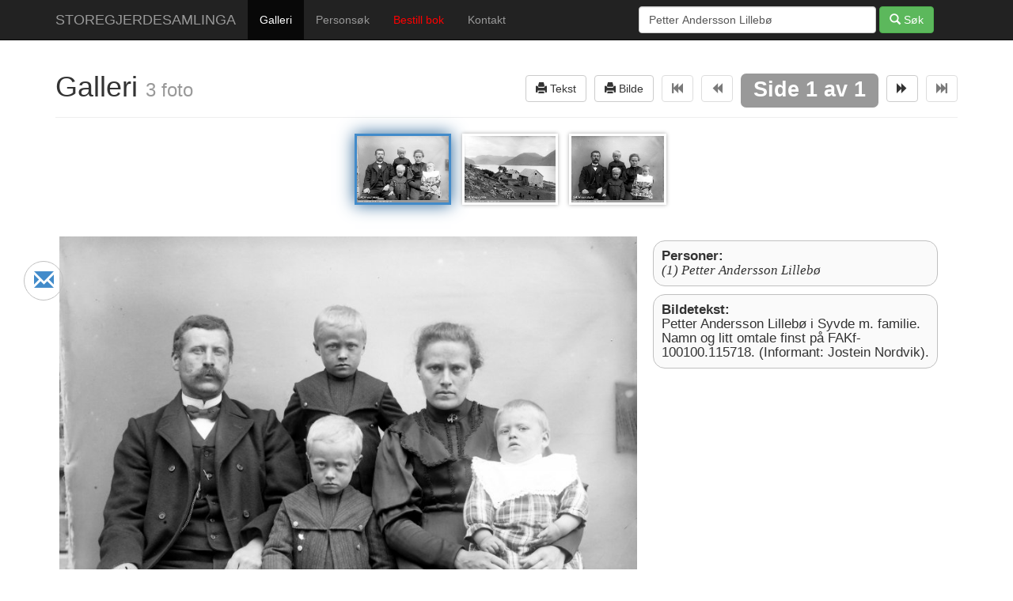

--- FILE ---
content_type: text/html; charset=UTF-8
request_url: http://storegjerdesamlinga.no/storegjerde/galleri/-7?q=Petter+Andersson+Lilleb%C3%B8
body_size: 4707
content:
<!DOCTYPE html>
<html lang="en">
  <head>
    <meta charset="utf-8">
    <meta name="viewport" content="width=device-width, initial-scale=1.0">

        <title>SASf-001.1885 | Petter Andersson Lillebø i Syv... | Galleri | Storegjerdesamllinga</title>
            <meta name="description" content="Petter Andersson Lillebø i Syvde m. familie. Namn og litt omtale finst på FAKf-100100.115718.   (Informant: Jostein Nordvik). (Avbildet: Petter Andersson Lillebø)">
    	<meta name="google-site-verification" content="NYnzU4DoIgDZ7krw27DUtHf0Q3SWrb1zrzdlmZwHMH0" />
	<meta name="msvalidate.01" content="93A888B48D5D6E99AC457479E508F620" />
	
        <meta property="og:image" content="http://storegjerdesamlinga.no/out_1100x600_wm_85/SASf-001.1885.jpg" />
        
    
    <link href="http://storegjerdesamlinga.no/favicon.ico?1" rel="shortcut icon" type="image/x-icon" />
    <link rel="stylesheet" href="http://storegjerdesamlinga.no/assets/css/print.css?1"	type="text/css" media="print" />
    <link rel="stylesheet" href="http://storegjerdesamlinga.no/assets/css/screen.css?2"	type="text/css" media="screen" />
    <link rel="stylesheet" href="http://storegjerdesamlinga.no/assets/bootstrap/css/bootstrap.css">
        <link rel="stylesheet" href="http://storegjerdesamlinga.no/assets/ladda/ladda.css">
        
    
    <!-- HTML5 shim and Respond.js IE8 support of HTML5 elements and media queries -->
    <!--[if lt IE 9]>
      <script src="http://storegjerdesamlinga.no/assets/bootstrap/js/html5shiv.js"></script>
      <script src="http://storegjerdesamlinga.no/assets/bootstrap/js/respond.min.js"></script>
    <![endif]-->

<script type="text/javascript">
function fadeIn(obj) {
	obj.style.display = "block";
}
</script>
    
  </head>

  <body>
  
	<div id="fb-root"></div>
	
    <div class="navbar navbar-inverse navbar-fixed-top">
      <div class="container">
        <div class="navbar-header">
          <button type="button" class="navbar-toggle" data-toggle="collapse" data-target=".navbar-collapse">
            <span class="icon-bar"></span>
            <span class="icon-bar"></span>
            <span class="icon-bar"></span>
          </button>
          <a class="navbar-brand" href="http://storegjerdesamlinga.no/" title="Storegjerdesamlinga">STOREGJERDESAMLINGA</a>
        </div>
        <div class="navbar-collapse collapse">
          <ul class="nav navbar-nav">
            <li class="active"><a href="http://storegjerdesamlinga.no/storegjerde/galleri" title="Bla i Storegjerdesamlinga">Galleri</a></li>
            <li ><a href="http://storegjerdesamlinga.no/personer" title="Personer i Storegjerdesamlinga">Personsøk</a></li>
            <!-- 
            <li ><a href="http://storegjerdesamlinga.no/segnogsoge" title="Segn og soge">Segn og Soge</a></li>
            <li ><a href="http://storegjerdesamlinga.no/sandesoga" title="Sandesoga">Sandesoga</a></li>
            -->
            <li><a target="oseberget" href="http://osberget.no/nettbutikk/lokale-boeker/boeker/fotograf-olaf-storegjerde-mannen-og-verket?utm_source=storegjerdesamlinga" 
            	style="color: red;"
            	title="FOTOGRAF OLAF STOREGJERDE - MANNEN OG VERKET">Bestill bok</a></li>
            <li ><a href="http://storegjerdesamlinga.no/kontakt" title="Kontakt oss">Kontakt</a></li>
          </ul>
                    <form class="navbar-form navbar-right" action="http://storegjerdesamlinga.no/storegjerde/galleri">
            <div class="form-group">
              <input style="width: 300px;" name="q" type="text" placeholder="S&oslash;k i galleri" value="Petter Andersson Lillebø" class="form-control">
            </div>
            <button type="submit" class="btn btn-success"><span class="glyphicon glyphicon-search"></span> S&oslash;k</button>
          </form>
                              
                    <script>
          setTimeout('fixShare()', 1200);
          function fixShare() {
          	$(".share-mail").show();
          }
          </script>
          
          <a data-share-service="Epost"
          title="Del via epost" 
          href="mailto:?subject=Tips frå Storegjerdesamlinga.no&amp;body=Eg har kome over ei nettside som eg gjerne vil dele med deg.%0D%0A%0D%0ALes meir: http%3A%2F%2Fstoregjerdesamlinga.no%2Fstoregjerde%2Fgalleri%2F-7%3Fq%3DPetter%2BAndersson%2BLilleb%25C3%25B8" 
          class="share-mail">
          <span class="glyphicon glyphicon-envelope" aria-hidden="true"></span>
          </a>
          <div class="fb-like" 
          	data-href="http://storegjerdesamlinga.no/storegjerde/galleri/-7?q=Petter+Andersson+Lilleb%C3%B8" 
          	data-layout="box_count" 
          	data-action="like" 
          	data-show-faces="true" 
          	data-share="true"></div>
          	
          	        </div><!--/.navbar-collapse -->
      </div>
    </div>


    

<div class="container">
	<div class="page-header">
        <h1>Galleri  <small> 3 foto</small>
        <span class="pull-right">
	        						
					<script type="text/javascript">
					function openWindow(url) {
						window.open(url);
					}
					</script>
					
					
					<a id="prev-page" href="#"" onclick="openWindow('http://storegjerdesamlinga.no/storegjerde/print_tekst/SASf-001.1885')"
					><button class="btn btn-default" title="Utskrift"><span class="glyphicon glyphicon-print"></span> Tekst</button></a>

					<a id="prev-page" href="#" onclick="openWindow('http://storegjerdesamlinga.no/storegjerde/print_bilde/SASf-001.1885')"
					><button class="btn btn-default" title="Utskrift"><span class="glyphicon glyphicon-print"></span> Bilde</button></a>
					
					<a id="prev-page" href="http://storegjerdesamlinga.no/storegjerde/galleri/-7?q=Petter+Andersson+Lilleb%C3%B8">
					<button class="btn btn-default disabled" ><span class="glyphicon glyphicon-fast-backward"></span></button></a>
		            
		    	   		<a href="http://storegjerdesamlinga.no/storegjerde/galleri/-1?q=Petter+Andersson+Lilleb%C3%B8" 
		    	   		><button class="btn btn-default disabled"><span class="glyphicon glyphicon-backward"></span></button></a>
		
		            <span class="label label-default">Side 1 av 1</span>
		       		<a href="http://storegjerdesamlinga.no/storegjerde/galleri/1?q=Petter+Andersson+Lilleb%C3%B8" 
		       		><button class="btn btn-default"><span class="glyphicon glyphicon-forward"></span></button></a>
		       		
		            <a id="next-page" href="http://storegjerdesamlinga.no/storegjerde/galleri/7?q=Petter+Andersson+Lilleb%C3%B8" 
		            ><button class="btn btn-default disabled"><span class="glyphicon glyphicon-fast-forward"></span></button></a>
	            	        </span>
	    
		    	        
        </h1>
    </div>
</div>

<div id="thumbs-holder" class="thumbs" style="height: 90px;">
	        	<img src="http://storegjerdesamlinga.no/out_1100x600_wm_85/SASf-001.1885.jpg" height="90" class="active"/>
        	        	<a href="http://storegjerdesamlinga.no/storegjerde/galleri/1?q=Petter+Andersson+Lilleb%C3%B8"
    	><img src="http://storegjerdesamlinga.no/out_1100x600_wm_85/SASf-001.2779.jpg" height="90"/></a>
        	        	<a href="http://storegjerdesamlinga.no/storegjerde/galleri/2?q=Petter+Andersson+Lilleb%C3%B8"
    	><img src="http://storegjerdesamlinga.no/out_1100x600_wm_85/SASf-001.3622.jpg" height="90"/></a>
        </div>    


<div class="container" style="text-align:center; padding-top: 20px; max-width: none;">
	
	<br/>

	<figure style="position: relative;">
	
		<span style="min-width: 360px; display:inline-block;">
		 <style>
		 #bigs {
		 	float:left;
		 	min-height: none !important;
		 	max-width: 570px;
		}
		 .bildetekst, .names {
		 	margin: 5px;
		    width: 360px;
		    float: left;
		    border: 1px solid silver;
		    margin-left: 20px;
		    max-height: 290px;
		    padding: 10px;
		    text-align: left;
		    overflow: auto;
		 	font-size: 17px;
		 	line-height: 1.1em;
		 	border-radius: 15px;
		 	background: #fafafa;
		 }
		 .names i {
		 	font-family: serif;
		 }
		 
		/* TABLET CSS */								
		@media all and (min-width: 1025px) {
			#bigs {
				max-width: 730px;
			}
		}
		 </style>
		
		
		<img class="print" id="bigs" onload="fadeIn(this)" 
		 src="http://storegjerdesamlinga.no/out_1100x600_wm_85/SASf-001.1885.jpg"/>
		 
		 	<div style="float: left; max-width: 400px;">
		 	
	  			  		<div class="names">
	  		<strong>Personer:</strong><br/>
	  			  		<i>
   		    		  						(1) 
				Petter Andersson Lilleb&oslash;<br/> 
	  			  			  				  			  		</i>
			</div>
			
					 
		 		 
		 <span class="bildetekst">
		 	<strong>Bildetekst:</strong><br/>
		 	Petter Andersson Lilleb&oslash; i Syvde m. familie. Namn og litt omtale finst p&aring; FAKf-100100.115718.   (Informant: Jostein Nordvik).		 </span>
		 		 
		 </div>
		 
		</span>
		
	</figure>
</div>


<div class="container" style="margin-top: 10px;">

	<div class="panel panel-default">
	
		<div class="panel-heading" style="text-align: center;">
		
		<div style="text-align: right;">
			<button class="btn btn-info" data-toggle="modal" data-target="#meldingModal"><span class="glyphicon glyphicon-comment"></span> 
				Klikk her og <strong>send informasjon om bildet</strong> til Storegjerdesamlinga
			</button>
		</div>
		<br/>
	
			<table class="info" border=0 cellspacing=0 cellpadding=0>
				<tr>
					<td>
						<strong>ID: </strong> SASf-001.1885					</td>
					
										<td>
						<strong>Kommune: </strong> Vanylven<br/>
					</td>
										
		  					  			<td>
		  				<strong>Distrikt: </strong> Syvde<br/>
		  			</td>
		  					  			
		  					  			<td>
		  				<strong>Stad: </strong> Lilleb&oslash;<br/>
		  			</td>
		  					  			
										<td>
						<strong>Motiv: </strong> Familie5, Reg: JNO					</td>
										
					<td>
		  									<strong>Årstal: </strong> ukjent										</td>
					
				</tr>
			</table>
			<style>
			table.info{
				width: 100%;
			}
			table.info td{
				text-align: left;
			}
			</style>

		<div class="panel-body" style="text-align:left; border-top: 1px solid silver;">
			  	
		  			</div>
	</div>
</div>
 
<!-- Modal -->
<div class="modal modal-wide fade" id="meldingModal" tabindex="-1" role="dialog" aria-labelledby="meldingModalLabel" aria-hidden="true">
  <div class="modal-dialog">
    <div class="modal-content">
      <div class="modal-header">
        <button type="button" class="close" data-dismiss="modal" aria-hidden="true" title="Lukk">&times;</button>
        <h4 class="modal-title" id="iframeModalLabel">Melding til Sande Sogelag</h4>
      </div>
      <div class="modal-body">
        
        <div class="well">
        	<h3>SASf-001.1885</h3>
        	<img src="http://storegjerdesamlinga.no/out_1100x600_wm_85/SASf-001.1885.jpg" height="90" class="img-thumbnail" 
        	align="left" style="margin-right: 1em;"/>
        	Vi set stor pris p&aring; all informasjon vi kan f&aring; om eit bilde. Bruk gjerne dette skjemaet til &aring; sende oss 
        	det du m&aring;tte vite om dette bildet. <br/>
        	<br/>
        	<strong>P&aring; f&oslash;rehand takk!</strong><br style="clear: both;"/>
        	<div style="font-size: 12px; text-align: justify; color: gray; clear: both; border-top: 1px solid #DDD; margin-top: 10px;">
				TIPS: Ved identifisering av personar startar ein alltid fr&aring; venstre og f&oslash;rste rad. 
				For	kvinner som kanskje har endra etternamn ved giftarm&aring;l nyttar ein det namnet som personen 
				sannsynlegvis hadde d&aring; bildet vart teke - gjerne med tilf&oslash;ying av nytt etternamn ved giftarm&aring;l, 
				dersom ein har kjennskap til det.
			</div>
        </div>
        
        <div id="melding">
			<div class="form-group">
				<label>Melding:</label>
	    		<textarea class="form-control" rows="7" name="melding"></textarea>
    		<p style="font-size: 12px; font-style: italic; color: gray;">
				
    		</p>
	    		
			</div>
			<div class="form-group">
				<label>Ditt navn:</label>
	    		<input type="text" class="form-control" value="" name="navn">
			</div>
			<div class="form-group">
				<label>Din adresse/stad:</label>
	    		<input type="text" class="form-control" value="" name="adresse">
			</div>
			<div class="form-group">
				<label>Din epost-adresse:</label>
	    		<input type="text" class="form-control" value="" name="epost">
			</div>
		</div>
		
      </div>
      <div class="modal-footer">
        <button type="button" class="btn btn-default" data-dismiss="modal" title="Lukk vindu utan &aring; sende">Avbryt</button>
		<button type="button" class="btn btn-primary ladda-button" data-style="zoom-out" 
		onclick="sendMelding(this, 'http://storegjerdesamlinga.no/storegjerde/send_melding/1880')" 
		title="Send melding til Sande Sogelag"><span class="ladda-label"> Send melding</span></button>
      </div>
    </div><!-- /.modal-content -->
  </div><!-- /.modal-dialog -->
</div><!-- /.modal -->					  


		  


    <div class="container">
      <hr>
      <footer>
        <p>&copy; 2026 &nbsp; Bilde og tekstrettigheiter p&aring; storegjerdesamlinga.no tilh&oslash;yrer Sande Sogelag.
      	
		<a style="float: right; font-size: 11px; color: silver; text-decoration: none;" title="Vidar Vestnes" 
		href="https://www.linkedin.com/in/vidarvestnes/no?locale=no_NO">Webutvikling utf&oslash;rt av Vidar Vestnes</a>
		</p>
      </footer>
    </div>

    <script src="http://storegjerdesamlinga.no/assets/jquery/jquery-2.0.3.min.js"></script>

    <script src="http://storegjerdesamlinga.no/assets/js/galleri.js?1"></script>
            <script src="http://storegjerdesamlinga.no/assets/ladda/spin.js"></script>
        <script src="http://storegjerdesamlinga.no/assets/ladda/ladda.js"></script>
    

    <!-- Bootstrap core JavaScript
    ================================================== -->
    <!-- Placed at the end of the document so the pages load faster -->
    <script src="http://storegjerdesamlinga.no/assets/bootstrap/js/bootstrap.min.js"></script>


    <script>
      (function(i,s,o,g,r,a,m){i['GoogleAnalyticsObject']=r;i[r]=i[r]||function(){
      (i[r].q=i[r].q||[]).push(arguments)},i[r].l=1*new Date();a=s.createElement(o),
      m=s.getElementsByTagName(o)[0];a.async=1;a.src=g;m.parentNode.insertBefore(a,m)
      })(window,document,'script','//www.google-analytics.com/analytics.js','ga');
      ga('create', 'UA-34167304-4', 'auto');
      ga('send', 'pageview');
    </script>

	<script>(function(d, s, id) {
	  var js, fjs = d.getElementsByTagName(s)[0];
	  if (d.getElementById(id)) return;
	  js = d.createElement(s); js.id = id;
	  js.src = "//connect.facebook.net/nn_NO/sdk.js#xfbml=1&appId=1399017090317816&version=v2.0";
	  fjs.parentNode.insertBefore(js, fjs);
	}(document, 'script', 'facebook-jssdk'));</script>
    
  </body>
</html>


--- FILE ---
content_type: application/javascript
request_url: http://storegjerdesamlinga.no/assets/js/galleri.js?1
body_size: 423
content:
function sendMelding(button, url) {
	
	var melding =  $('#melding textarea[name=melding]').val();
	var navn = $('#melding input[name=navn]').val();
	var adresse = $('#melding input[name=adresse]').val();
	var epost = $('#melding input[name=epost]').val();
	if ($.trim(melding).length == 0) {
		alert('Meldinga er tom.');
		$('#melding textarea[name=melding]').focus();
		return;
	}
 	var l = Ladda.create(button);
 	l.start();
 	$.ajax({
		type: "POST",
		url: url,
		data: {
			melding: melding,
			navn: navn,
			adresse: adresse,
			epost: epost
		}
 	}).done(function(msg) {
 	 	if(msg == 'OK') {
 	 	 	l.stop(); 
 	 		$('#meldingModal').modal('hide');
 	 		alert("Melding sendt!\n\n\nVi takkar for ditt bidrag.");
 	 		location.reload();
 	 	} else {
 	 		alert( "En feil oppstod: " + msg );
 	 	}
	});
}
	
